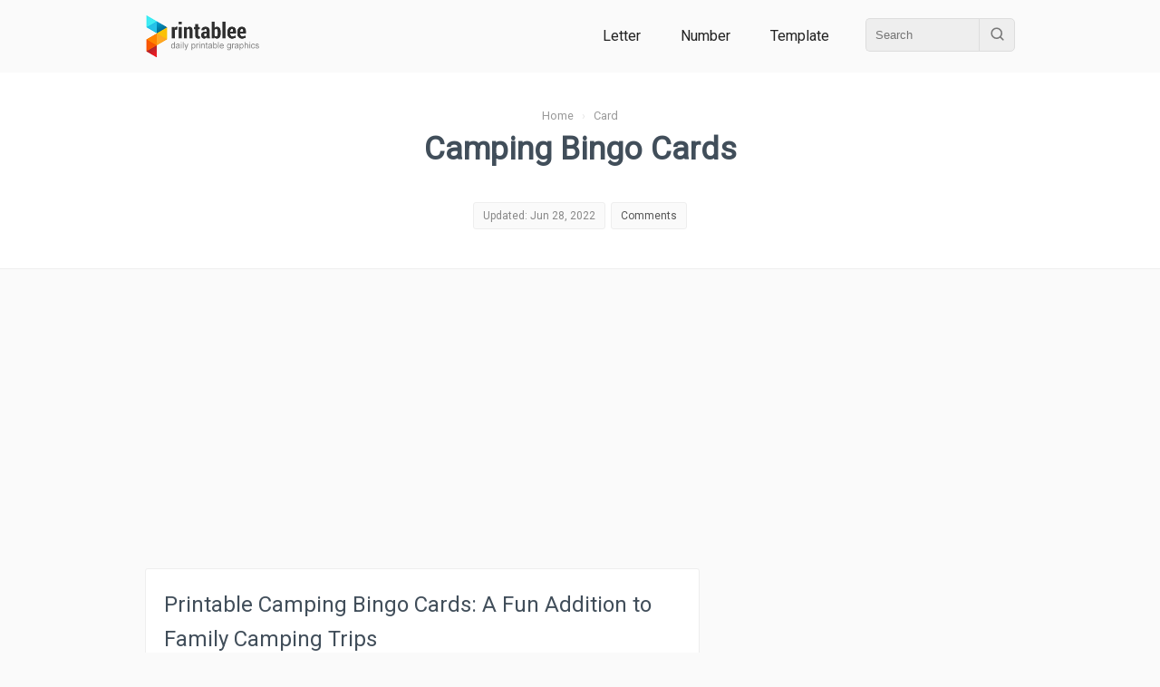

--- FILE ---
content_type: text/html; charset=UTF-8
request_url: https://www.printablee.com/post_printable-camping-bingo-cards_268400/
body_size: 9760
content:
<!DOCTYPE html>
<html lang="en">
	<head>
		<title>Camping Bingo Cards - 10 Free PDF Printables | Printablee</title>
		<meta name="description" content="Add more fun to your family camping trip with free, printable camping bingo cards. Suitable for downtime or for exploring nature, these bingo cards feature various themes like camping gear, wildlife, and outdoor activities, serving a source of entertainment for your children..">
		<meta content="text/html;charset=utf-8" http-equiv="Content-Type">
		<meta name="viewport" content="width=device-width, height=device-height, initial-scale=1.0, minimum-scale=1.0">
		<link rel="stylesheet" type="text/css" href="https://www.printablee.com/css/global.css" >
		<link rel="icon" href="https://www.printablee.com/images/favicon.png" type="image/x-icon" />
		<link href="https://fonts.googleapis.com/css2?family=Roboto&display=swap" rel="stylesheet">
		<link rel="canonical" href="https://www.printablee.com/post_printable-camping-bingo-cards_268400/" />
<meta property="og:site_name" content="Printablee">
<meta property="og:url" content="https://www.printablee.com/post_printable-camping-bingo-cards_268400/">
<meta property="og:title" content="Camping Bingo Cards - 10 Free PDF Printables | Printablee">
<meta property="og:type" content="article">
<meta property="og:description" content="Add more fun to your family camping trip with free, printable camping bingo cards. Suitable for downtime or for exploring nature, these bingo cards feature various themes like camping gear, wildlife, and outdoor activities, serving a source of entertainment for your children..">
	</head>
<body itemscope itemtype="http://schema.org/WebPage">
	<div class="cf">
		<div id="header" style='position:relative; z-index:2;'><div class="wrapper"><div class="wrapperin cf">
			<div class="h_logo">
				<a href="https://www.printablee.com"><img src="https://www.printablee.com/images/logo.png" alt="Printable"></a>
			</div>
			
							<div class="h_menu">
										
					<a href="https://www.printablee.com/category_letter/" title="Printable Letter Category">Letter</a>
					<a href="https://www.printablee.com/category_number/" title="Printable Number Category">Number</a>
					<a href="https://www.printablee.com/category_template/" title="Printable Template Category">Template</a>
					
					<div class="h_search">
						<div class="cf">
							<form action="https://www.printablee.com/search" method="GET">
								<input id="q" type="text" name="q" placeholder="Search" />
								<button id="qb" type="submit"><img src="https://www.printablee.com/images/search.svg" alt="" /></button>
							</form>
						</div>
					</div>
				</div>
						</div></div></div>
	</div>
	<script type="text/javascript" src="https://www.printablee.com/js/jquery-3.3.1.min.js"></script>
	<script type="text/javascript" src="https://www.printablee.com/js/jquery-ui.min.js" defer></script>
	<script type="text/javascript">
		$(document).ready(function(){
			var glower = $('#myGlower');
			window.setInterval(function() {  
				 glower.toggleClass('active');
			}, 2000);
		});
	</script>
<meta name="author" content="Ethan Brown">

<style>
.tableofcontent{padding:10px 0; margin:20px 0; background-color:#F9F7F7; border-bottom:1px solid #EEE;}
.tableofcontent li{font-size:0.9em;}
.tableofcontent h3{padding:5px 10px; background-color:#FAFAFAFA; border-top:1px solid #EEE;}
.btn_toc{padding:5px; margin:5px; font-size:0.85em;}
.pointer{cursor:pointer;}
.post_title_statbox a{color:#555;}
table{line-height: 1.5; margin: 30px auto; border: 0 solid #000; font-size: 14px; border-collapse: collapse; border-spacing: 0; width: 100%;}
td,th{vertical-align: middle; border: 1px solid #ddd; padding: 10px; background: #fff; text-align: left;}
#real_usage{padding:10px; background-color:#F9FBFF;}
</style>

<script data-ad-client="ca-pub-8013838768252410" async src="https://pagead2.googlesyndication.com/pagead/js/adsbygoogle.js"></script>

<script type="application/ld+json">
{
"@context": "https://schema.org",
"@type": "WebPage",
"name": "Camping Bingo Cards Printable PDF for Free at Printablee",
"headline": "Camping Bingo Cards Printable PDF for Free at Printablee",
"description": "Add more fun to your family camping trip with free, printable camping bingo cards. Suitable for downtime or for exploring nature, these bingo cards feature various themes like camping gear, wildlife, and outdoor activities, serving a source of entertainment for your children..",
"author": [{
"@type": "Person",
"name": "Ethan Brown",
"url": "https://www.printablee.com/author/ethan-brown/"
}]
}
</script>

<!--<script async defer data-pin-hover="true" data-pin-tall="true" data-pin-lang="en" src="//asset.pinterest.com/js/pinit.js"></script>-->
<link rel="stylesheet" type="text/css" href="https://www.printablee.com/css/post.css" >
<div class="cf mb20">
	<div class="post_title_bg">
	<div class="wrapper"><div class="wrapperin tac">
		<div class="breadcrumb">
			<ol itemscope itemtype="https://schema.org/BreadcrumbList">
			<li itemprop="itemListElement" itemscope itemtype="https://schema.org/ListItem">
				<a itemprop="item" href="https://www.printablee.com/"><span itemprop="name">Home</span></a>
				<meta itemprop="position" content="1" />
			</li> &nbsp; &rsaquo; &nbsp;
			<li itemprop="itemListElement" itemscope itemtype="https://schema.org/ListItem">
				<a itemscope itemtype="https://schema.org/WebPage" itemprop="item" href="https://www.printablee.com/category_card/" rel="nofollow">
				<span itemprop="name">Card</span></a>
				<meta itemprop="position" content="2" />
			</li>
			</ol>
		</div>
		
		<h1>Camping Bingo Cards</h1>
		
		<!-- Stat -->
		<div class="post_stat cf">
						<div class="post_title_statbox">
				<span>Updated: Jun 28, 2022</span>
			</div>
			<div class="post_title_statbox">
				<span><a href='#comments'>Comments</a></span>
			</div>
		</div>
		
	</div></div>
	</div>
</div>

<div class="wrapper cf"><div class="wrapperin cf">
	
	<!-- Main -->
	<div id="post_main"><div class="wrapperin">
        
		<h2 id="Printable Camping Bingo Cards: A Fun Addition to Family Camping Trips">Printable Camping Bingo Cards: A Fun Addition to Family Camping Trips</h2>
<p>Add more fun to your family camping trip with free, <a href="https://www.printablee.com/post_camping-bingo-card-free-printables_270163/">printable camping bingo cards</a>. Suitable for downtime or for exploring nature, these bingo cards feature various themes like camping gear, wildlife, and outdoor activities, serving a source of entertainment for your children.</p>
<h3 id="Make your Camping Trip Enjoyable with Printable Camping Bingo Cards">Make your Camping Trip Enjoyable with Printable Camping Bingo Cards</h3>
<p>Enhance the excitement in your camping trip with <a href="https://www.printablee.com/post_camping-bingo-printable-game_184730/">printable camping bingo</a> cards. Available online, these cards feature camping-related items, allowing a fun, engaging game that promotes outdoor adventure for everyone.</p><section class="tableofcontent"><h3 class="cf">Table of Images <span id="x_toc_img" todo="slideup" class="btn_toc fr pointer">&#128070</span></h3><ol id="toc_img">
<li><a href="#Camping Bingo for Kids">Camping Bingo for Kids</a></li><li><a href="#Camping Theme Bingo Card Printable">Camping Theme Bingo Card </a></li><li><a href="#Camping Bingo">Camping Bingo</a></li><li><a href="#Nature Scavenger Hunt Bingo">Nature Scavenger Hunt Bingo</a></li><li><a href="#Printable Bachelorette Bingo"> Bachelorette Bingo</a></li><li><a href="#Printable Alphabet Bingo Cards"> Alphabet Bingo Cards</a></li><li><a href="#Camping Preschool Printable Bingo Game">Camping Preschool  Bingo Game</a></li><li><a href="#Printable Summer Camp Bingo"> Summer Camp Bingo</a></li><li><a href="#Printable Camping Themed Bingo & Memory Matching Card Game Activity"> Camping Themed Bingo & Memory Matching Card Game Activity</a></li><li><a href="#Printable Camping Games For Kids"> Camping Games For Kids</a></li></ol></section><div class='postimg'><img style="width:100%;height:auto;" id="Camping Bingo for Kids" src="https://www.printablee.com/postpic/2011/07/camping-bingo-for-kids_268401.jpg" alt="Camping Bingo for Kids" title="Camping Bingo for Kids" loading="lazy" /></div><div class="cf pinitdiv"><a rel="nofollow" target="popup" class="pinitpost" imgid="268401" onclick="window.open('//www.pinterest.com/pin/create/button/?url=https%3A%2F%2Fwww.printablee.com%2Fpost_printable-camping-bingo-cards_268400%2F&amp;media=https%3A%2F%2Fwww.printablee.com%2Fhttps%3A%2F%2Fwww.printablee.com%2Fpostpic%2F2011%2F07%2Fcamping-bingo-for-kids_268401.jpg&amp;description=Camping%20Bingo%20for%20Kids','name','width=900,height=600'); return false;" title="Pin it!" href="//www.pinterest.com/pin/create/button/?url=https%3A%2F%2Fwww.printablee.com%2Fpost_printable-camping-bingo-cards_268400%2F&amp;media=https%3A%2F%2Fwww.printablee.com%2Fhttps%3A%2F%2Fwww.printablee.com%2Fpostpic%2F2011%2F07%2Fcamping-bingo-for-kids_268401.jpg&amp;description=Camping%20Bingo%20for%20Kids"><img src="https://www.printablee.com/images/pinitw.png" alt="Pin It!" /></a> &nbsp; <span>Camping Bingo for Kids</span><a target="_blank" href="https://www.printablee.com/postpic/2011/07/camping-bingo-for-kids_268401.jpg" title="Download Image: Camping Bingo for Kids" class="img_dl" imgid="268401" rel="nofollow" download><img style="width:20px;height:20px;" src="https://www.printablee.com/images/svg/download2.svg" alt="download" /></a><a target="_blank" href="https://www.printablee.com/postpic/2011/07/camping-bingo-for-kids_268401.jpg.pdf" title="Download PDF: Camping Bingo for Kids" class="img_dl" rel="nofollow" download><img style="width:20px;height:20px;" src="https://www.printablee.com/images/svg/download3.svg" alt="Download PDF" /></a></div>                <div class="cf da_txt" style="border-top:1px solid #EAEAEA; min-height:100px;" >
                                            <script async src="//pagead2.googlesyndication.com/pagead/js/adsbygoogle.js"></script>
                        <!-- printablee resp -->
                        <ins class="adsbygoogle"
                             style="display:block"
                             data-ad-client="ca-pub-8013838768252410"
                             data-ad-slot="8934034483"
                             data-ad-format="auto"></ins>
                        <script>
                        (adsbygoogle = window.adsbygoogle || []).push({});
                        </script>
                                        </div>
                
	<div class="cf mt30 mb30" style="min-height:100px;">
        <script async src="https://pagead2.googlesyndication.com/pagead/js/adsbygoogle.js?client=ca-pub-8013838768252410"
             crossorigin="anonymous"></script>
        <!-- pbl_square_responsive -->
        <ins class="adsbygoogle"
             style="display:block"
             data-ad-client="ca-pub-8013838768252410"
             data-ad-slot="8680992107"
             data-ad-format="auto"
             data-full-width-responsive="true"></ins>
        <script>
             (adsbygoogle = window.adsbygoogle || []).push({});
        </script>
	</div>
	<div class='postimg'><img style="width:100%;height:auto;" id="Camping Theme Bingo Card Printable" src="https://www.printablee.com/postpic/2011/07/camping-theme-bingo-card-printable_268403.jpg" alt="Camping Theme Bingo Card Printable" title="Camping Theme Bingo Card Printable" loading="lazy" /></div><div class="cf pinitdiv"><a rel="nofollow" target="popup" class="pinitpost" imgid="268403" onclick="window.open('//www.pinterest.com/pin/create/button/?url=https%3A%2F%2Fwww.printablee.com%2Fpost_printable-camping-bingo-cards_268400%2F&amp;media=https%3A%2F%2Fwww.printablee.com%2Fhttps%3A%2F%2Fwww.printablee.com%2Fpostpic%2F2011%2F07%2Fcamping-theme-bingo-card-printable_268403.jpg&amp;description=Camping%20Theme%20Bingo%20Card%20Printable','name','width=900,height=600'); return false;" title="Pin it!" href="//www.pinterest.com/pin/create/button/?url=https%3A%2F%2Fwww.printablee.com%2Fpost_printable-camping-bingo-cards_268400%2F&amp;media=https%3A%2F%2Fwww.printablee.com%2Fhttps%3A%2F%2Fwww.printablee.com%2Fpostpic%2F2011%2F07%2Fcamping-theme-bingo-card-printable_268403.jpg&amp;description=Camping%20Theme%20Bingo%20Card%20Printable"><img src="https://www.printablee.com/images/pinitw.png" alt="Pin It!" /></a> &nbsp; <span>Camping Theme Bingo Card Printable</span><a target="_blank" href="https://www.printablee.com/postpic/2011/07/camping-theme-bingo-card-printable_268403.jpg" title="Download Image: Camping Theme Bingo Card Printable" class="img_dl" imgid="268403" rel="nofollow" download><img style="width:20px;height:20px;" src="https://www.printablee.com/images/svg/download2.svg" alt="download" /></a><a target="_blank" href="https://www.printablee.com/postpic/2011/07/camping-theme-bingo-card-printable_268403.jpg.pdf" title="Download PDF: Camping Theme Bingo Card Printable" class="img_dl" rel="nofollow" download><img style="width:20px;height:20px;" src="https://www.printablee.com/images/svg/download3.svg" alt="Download PDF" /></a></div><div class='postimg'><img style="width:100%;height:auto;" id="Camping Bingo" src="https://www.printablee.com/postpic/2011/07/camping-bingo_268405.jpg" alt="Camping Bingo" title="Camping Bingo" loading="lazy" /></div><div class="cf pinitdiv"><a rel="nofollow" target="popup" class="pinitpost" imgid="268405" onclick="window.open('//www.pinterest.com/pin/create/button/?url=https%3A%2F%2Fwww.printablee.com%2Fpost_printable-camping-bingo-cards_268400%2F&amp;media=https%3A%2F%2Fwww.printablee.com%2Fhttps%3A%2F%2Fwww.printablee.com%2Fpostpic%2F2011%2F07%2Fcamping-bingo_268405.jpg&amp;description=Camping%20Bingo','name','width=900,height=600'); return false;" title="Pin it!" href="//www.pinterest.com/pin/create/button/?url=https%3A%2F%2Fwww.printablee.com%2Fpost_printable-camping-bingo-cards_268400%2F&amp;media=https%3A%2F%2Fwww.printablee.com%2Fhttps%3A%2F%2Fwww.printablee.com%2Fpostpic%2F2011%2F07%2Fcamping-bingo_268405.jpg&amp;description=Camping%20Bingo"><img src="https://www.printablee.com/images/pinitw.png" alt="Pin It!" /></a> &nbsp; <span>Camping Bingo</span><a target="_blank" href="https://www.printablee.com/postpic/2011/07/camping-bingo_268405.jpg" title="Download Image: Camping Bingo" class="img_dl" imgid="268405" rel="nofollow" download><img style="width:20px;height:20px;" src="https://www.printablee.com/images/svg/download2.svg" alt="download" /></a><a target="_blank" href="https://www.printablee.com/postpic/2011/07/camping-bingo_268405.jpg.pdf" title="Download PDF: Camping Bingo" class="img_dl" rel="nofollow" download><img style="width:20px;height:20px;" src="https://www.printablee.com/images/svg/download3.svg" alt="Download PDF" /></a></div><div class='postimg'><img style="width:100%;height:auto;" id="Nature Scavenger Hunt Bingo" src="https://www.printablee.com/postpic/2011/07/nature-scavenger-hunt-bingo_268407.jpg" alt="Nature Scavenger Hunt Bingo" title="Nature Scavenger Hunt Bingo" loading="lazy" /></div><div class="cf pinitdiv"><a rel="nofollow" target="popup" class="pinitpost" imgid="268407" onclick="window.open('//www.pinterest.com/pin/create/button/?url=https%3A%2F%2Fwww.printablee.com%2Fpost_printable-camping-bingo-cards_268400%2F&amp;media=https%3A%2F%2Fwww.printablee.com%2Fhttps%3A%2F%2Fwww.printablee.com%2Fpostpic%2F2011%2F07%2Fnature-scavenger-hunt-bingo_268407.jpg&amp;description=Nature%20Scavenger%20Hunt%20Bingo','name','width=900,height=600'); return false;" title="Pin it!" href="//www.pinterest.com/pin/create/button/?url=https%3A%2F%2Fwww.printablee.com%2Fpost_printable-camping-bingo-cards_268400%2F&amp;media=https%3A%2F%2Fwww.printablee.com%2Fhttps%3A%2F%2Fwww.printablee.com%2Fpostpic%2F2011%2F07%2Fnature-scavenger-hunt-bingo_268407.jpg&amp;description=Nature%20Scavenger%20Hunt%20Bingo"><img src="https://www.printablee.com/images/pinitw.png" alt="Pin It!" /></a> &nbsp; <span>Nature Scavenger Hunt Bingo</span><a target="_blank" href="https://www.printablee.com/postpic/2011/07/nature-scavenger-hunt-bingo_268407.jpg" title="Download Image: Nature Scavenger Hunt Bingo" class="img_dl" imgid="268407" rel="nofollow" download><img style="width:20px;height:20px;" src="https://www.printablee.com/images/svg/download2.svg" alt="download" /></a><a target="_blank" href="https://www.printablee.com/postpic/2011/07/nature-scavenger-hunt-bingo_268407.jpg.pdf" title="Download PDF: Nature Scavenger Hunt Bingo" class="img_dl" rel="nofollow" download><img style="width:20px;height:20px;" src="https://www.printablee.com/images/svg/download3.svg" alt="Download PDF" /></a></div><div class='postimg'><img style="width:100%;height:auto;" id="Printable Bachelorette Bingo" src="https://www.printablee.com/postpic/2011/07/free-printable-bachelorette-bingo_268409.png" alt="Printable Bachelorette Bingo" title="Printable Bachelorette Bingo" loading="lazy" /></div><div class="cf pinitdiv"><a rel="nofollow" target="popup" class="pinitpost" imgid="268409" onclick="window.open('//www.pinterest.com/pin/create/button/?url=https%3A%2F%2Fwww.printablee.com%2Fpost_printable-camping-bingo-cards_268400%2F&amp;media=https%3A%2F%2Fwww.printablee.com%2Fhttps%3A%2F%2Fwww.printablee.com%2Fpostpic%2F2011%2F07%2Ffree-printable-bachelorette-bingo_268409.png&amp;description=Printable%20Bachelorette%20Bingo','name','width=900,height=600'); return false;" title="Pin it!" href="//www.pinterest.com/pin/create/button/?url=https%3A%2F%2Fwww.printablee.com%2Fpost_printable-camping-bingo-cards_268400%2F&amp;media=https%3A%2F%2Fwww.printablee.com%2Fhttps%3A%2F%2Fwww.printablee.com%2Fpostpic%2F2011%2F07%2Ffree-printable-bachelorette-bingo_268409.png&amp;description=Printable%20Bachelorette%20Bingo"><img src="https://www.printablee.com/images/pinitw.png" alt="Pin It!" /></a> &nbsp; <span>Printable Bachelorette Bingo</span><a target="_blank" href="https://www.printablee.com/postpic/2011/07/free-printable-bachelorette-bingo_268409.png" title="Download Image: Printable Bachelorette Bingo" class="img_dl" imgid="268409" rel="nofollow" download><img style="width:20px;height:20px;" src="https://www.printablee.com/images/svg/download2.svg" alt="download" /></a><a target="_blank" href="https://www.printablee.com/postpic/2011/07/free-printable-bachelorette-bingo_268409.png.pdf" title="Download PDF: Printable Bachelorette Bingo" class="img_dl" rel="nofollow" download><img style="width:20px;height:20px;" src="https://www.printablee.com/images/svg/download3.svg" alt="Download PDF" /></a></div><div class='postimg'><img style="width:100%;height:auto;" id="Printable Alphabet Bingo Cards" src="https://www.printablee.com/postpic/2011/07/free-printable-alphabet-bingo-cards_268411.jpg" alt="Printable Alphabet Bingo Cards" title="Printable Alphabet Bingo Cards" loading="lazy" /></div><div class="cf pinitdiv"><a rel="nofollow" target="popup" class="pinitpost" imgid="268411" onclick="window.open('//www.pinterest.com/pin/create/button/?url=https%3A%2F%2Fwww.printablee.com%2Fpost_printable-camping-bingo-cards_268400%2F&amp;media=https%3A%2F%2Fwww.printablee.com%2Fhttps%3A%2F%2Fwww.printablee.com%2Fpostpic%2F2011%2F07%2Ffree-printable-alphabet-bingo-cards_268411.jpg&amp;description=Printable%20Alphabet%20Bingo%20Cards','name','width=900,height=600'); return false;" title="Pin it!" href="//www.pinterest.com/pin/create/button/?url=https%3A%2F%2Fwww.printablee.com%2Fpost_printable-camping-bingo-cards_268400%2F&amp;media=https%3A%2F%2Fwww.printablee.com%2Fhttps%3A%2F%2Fwww.printablee.com%2Fpostpic%2F2011%2F07%2Ffree-printable-alphabet-bingo-cards_268411.jpg&amp;description=Printable%20Alphabet%20Bingo%20Cards"><img src="https://www.printablee.com/images/pinitw.png" alt="Pin It!" /></a> &nbsp; <span>Printable Alphabet Bingo Cards</span><a target="_blank" href="https://www.printablee.com/postpic/2011/07/free-printable-alphabet-bingo-cards_268411.jpg" title="Download Image: Printable Alphabet Bingo Cards" class="img_dl" imgid="268411" rel="nofollow" download><img style="width:20px;height:20px;" src="https://www.printablee.com/images/svg/download2.svg" alt="download" /></a><a target="_blank" href="https://www.printablee.com/postpic/2011/07/free-printable-alphabet-bingo-cards_268411.jpg.pdf" title="Download PDF: Printable Alphabet Bingo Cards" class="img_dl" rel="nofollow" download><img style="width:20px;height:20px;" src="https://www.printablee.com/images/svg/download3.svg" alt="Download PDF" /></a></div><div class='postimg'><img style="width:100%;height:auto;" id="Camping Preschool Printable Bingo Game" src="https://www.printablee.com/postpic/2022/06/camping-preschool-printable-bingo-gamen_8093.jpg" alt="Camping Preschool Printable Bingo Game" title="Camping Preschool Printable Bingo Game" loading="lazy" /></div><div class="cf pinitdiv"><a rel="nofollow" target="popup" class="pinitpost" imgid="n_8093" onclick="window.open('//www.pinterest.com/pin/create/button/?url=https%3A%2F%2Fwww.printablee.com%2Fpost_printable-camping-bingo-cards_268400%2F&amp;media=https%3A%2F%2Fwww.printablee.com%2Fhttps%3A%2F%2Fwww.printablee.com%2Fpostpic%2F2022%2F06%2Fcamping-preschool-printable-bingo-gamen_8093.jpg&amp;description=Camping%20Preschool%20Printable%20Bingo%20Game','name','width=900,height=600'); return false;" title="Pin it!" href="//www.pinterest.com/pin/create/button/?url=https%3A%2F%2Fwww.printablee.com%2Fpost_printable-camping-bingo-cards_268400%2F&amp;media=https%3A%2F%2Fwww.printablee.com%2Fhttps%3A%2F%2Fwww.printablee.com%2Fpostpic%2F2022%2F06%2Fcamping-preschool-printable-bingo-gamen_8093.jpg&amp;description=Camping%20Preschool%20Printable%20Bingo%20Game"><img src="https://www.printablee.com/images/pinitw.png" alt="Pin It!" /></a> &nbsp; <span>Camping Preschool Printable Bingo Game</span><a target="_blank" href="https://www.printablee.com/postpic/2022/06/camping-preschool-printable-bingo-gamen_8093.jpg" title="Download Image: Camping Preschool Printable Bingo Game" class="img_dl" imgid="n_8093" rel="nofollow" download><img style="width:20px;height:20px;" src="https://www.printablee.com/images/svg/download2.svg" alt="download" /></a><a target="_blank" href="https://www.printablee.com/postpic/2022/06/camping-preschool-printable-bingo-gamen_8093.jpg.pdf" title="Download PDF: Camping Preschool Printable Bingo Game" class="img_dl" rel="nofollow" download><img style="width:20px;height:20px;" src="https://www.printablee.com/images/svg/download3.svg" alt="Download PDF" /></a></div><div class='postimg'><img style="width:100%;height:auto;" id="Printable Summer Camp Bingo" src="https://www.printablee.com/postpic/2022/06/printable-summer-camp-bingon_8094.jpg" alt="Printable Summer Camp Bingo" title="Printable Summer Camp Bingo" loading="lazy" /></div><div class="cf pinitdiv"><a rel="nofollow" target="popup" class="pinitpost" imgid="n_8094" onclick="window.open('//www.pinterest.com/pin/create/button/?url=https%3A%2F%2Fwww.printablee.com%2Fpost_printable-camping-bingo-cards_268400%2F&amp;media=https%3A%2F%2Fwww.printablee.com%2Fhttps%3A%2F%2Fwww.printablee.com%2Fpostpic%2F2022%2F06%2Fprintable-summer-camp-bingon_8094.jpg&amp;description=Printable%20Summer%20Camp%20Bingo','name','width=900,height=600'); return false;" title="Pin it!" href="//www.pinterest.com/pin/create/button/?url=https%3A%2F%2Fwww.printablee.com%2Fpost_printable-camping-bingo-cards_268400%2F&amp;media=https%3A%2F%2Fwww.printablee.com%2Fhttps%3A%2F%2Fwww.printablee.com%2Fpostpic%2F2022%2F06%2Fprintable-summer-camp-bingon_8094.jpg&amp;description=Printable%20Summer%20Camp%20Bingo"><img src="https://www.printablee.com/images/pinitw.png" alt="Pin It!" /></a> &nbsp; <span>Printable Summer Camp Bingo</span><a target="_blank" href="https://www.printablee.com/postpic/2022/06/printable-summer-camp-bingon_8094.jpg" title="Download Image: Printable Summer Camp Bingo" class="img_dl" imgid="n_8094" rel="nofollow" download><img style="width:20px;height:20px;" src="https://www.printablee.com/images/svg/download2.svg" alt="download" /></a><a target="_blank" href="https://www.printablee.com/postpic/2022/06/printable-summer-camp-bingon_8094.jpg.pdf" title="Download PDF: Printable Summer Camp Bingo" class="img_dl" rel="nofollow" download><img style="width:20px;height:20px;" src="https://www.printablee.com/images/svg/download3.svg" alt="Download PDF" /></a></div><div class='postimg'><img style="width:100%;height:auto;" id="Printable Camping Themed Bingo & Memory Matching Card Game Activity" src="https://www.printablee.com/postpic/2022/06/printable-camping-themed-bingo-memory-matching-card-game-activityn_8095.jpg" alt="Printable Camping Themed Bingo & Memory Matching Card Game Activity" title="Printable Camping Themed Bingo & Memory Matching Card Game Activity" loading="lazy" /></div><div class="cf pinitdiv"><a rel="nofollow" target="popup" class="pinitpost" imgid="n_8095" onclick="window.open('//www.pinterest.com/pin/create/button/?url=https%3A%2F%2Fwww.printablee.com%2Fpost_printable-camping-bingo-cards_268400%2F&amp;media=https%3A%2F%2Fwww.printablee.com%2Fhttps%3A%2F%2Fwww.printablee.com%2Fpostpic%2F2022%2F06%2Fprintable-camping-themed-bingo-memory-matching-card-game-activityn_8095.jpg&amp;description=Printable%20Camping%20Themed%20Bingo%20%26%20Memory%20Matching%20Card%20Game%20Activity','name','width=900,height=600'); return false;" title="Pin it!" href="//www.pinterest.com/pin/create/button/?url=https%3A%2F%2Fwww.printablee.com%2Fpost_printable-camping-bingo-cards_268400%2F&amp;media=https%3A%2F%2Fwww.printablee.com%2Fhttps%3A%2F%2Fwww.printablee.com%2Fpostpic%2F2022%2F06%2Fprintable-camping-themed-bingo-memory-matching-card-game-activityn_8095.jpg&amp;description=Printable%20Camping%20Themed%20Bingo%20%26%20Memory%20Matching%20Card%20Game%20Activity"><img src="https://www.printablee.com/images/pinitw.png" alt="Pin It!" /></a> &nbsp; <span>Printable Camping Themed Bingo & Memory Matching Card Game Activity</span><a target="_blank" href="https://www.printablee.com/postpic/2022/06/printable-camping-themed-bingo-memory-matching-card-game-activityn_8095.jpg" title="Download Image: Printable Camping Themed Bingo & Memory Matching Card Game Activity" class="img_dl" imgid="n_8095" rel="nofollow" download><img style="width:20px;height:20px;" src="https://www.printablee.com/images/svg/download2.svg" alt="download" /></a><a target="_blank" href="https://www.printablee.com/postpic/2022/06/printable-camping-themed-bingo-memory-matching-card-game-activityn_8095.jpg.pdf" title="Download PDF: Printable Camping Themed Bingo & Memory Matching Card Game Activity" class="img_dl" rel="nofollow" download><img style="width:20px;height:20px;" src="https://www.printablee.com/images/svg/download3.svg" alt="Download PDF" /></a></div><div class='postimg'><img style="width:100%;height:auto;" id="Printable Camping Games For Kids" src="https://www.printablee.com/postpic/2022/06/printable-camping-games-for-kidsn_8096.jpg" alt="Printable Camping Games For Kids" title="Printable Camping Games For Kids" loading="lazy" /></div><div class="cf pinitdiv"><a rel="nofollow" target="popup" class="pinitpost" imgid="n_8096" onclick="window.open('//www.pinterest.com/pin/create/button/?url=https%3A%2F%2Fwww.printablee.com%2Fpost_printable-camping-bingo-cards_268400%2F&amp;media=https%3A%2F%2Fwww.printablee.com%2Fhttps%3A%2F%2Fwww.printablee.com%2Fpostpic%2F2022%2F06%2Fprintable-camping-games-for-kidsn_8096.jpg&amp;description=Printable%20Camping%20Games%20For%20Kids','name','width=900,height=600'); return false;" title="Pin it!" href="//www.pinterest.com/pin/create/button/?url=https%3A%2F%2Fwww.printablee.com%2Fpost_printable-camping-bingo-cards_268400%2F&amp;media=https%3A%2F%2Fwww.printablee.com%2Fhttps%3A%2F%2Fwww.printablee.com%2Fpostpic%2F2022%2F06%2Fprintable-camping-games-for-kidsn_8096.jpg&amp;description=Printable%20Camping%20Games%20For%20Kids"><img src="https://www.printablee.com/images/pinitw.png" alt="Pin It!" /></a> &nbsp; <span>Printable Camping Games For Kids</span><a target="_blank" href="https://www.printablee.com/postpic/2022/06/printable-camping-games-for-kidsn_8096.jpg" title="Download Image: Printable Camping Games For Kids" class="img_dl" imgid="n_8096" rel="nofollow" download><img style="width:20px;height:20px;" src="https://www.printablee.com/images/svg/download2.svg" alt="download" /></a><a target="_blank" href="https://www.printablee.com/postpic/2022/06/printable-camping-games-for-kidsn_8096.jpg.pdf" title="Download PDF: Printable Camping Games For Kids" class="img_dl" rel="nofollow" download><img style="width:20px;height:20px;" src="https://www.printablee.com/images/svg/download3.svg" alt="Download PDF" /></a></div><div class="mt20 mb20"><h3 id="Camping Bingo Cards for Scout Leaders' Camping Event">Camping Bingo Cards for Scout Leaders' Camping Event</h3>
<p>For scout leaders, printable camping bingo cards can make your camping event more interactive and fun. They not only keep the scouts entertained but also motivate them to explore their surroundings while providing educational insights into camping-themed tasks.</p>
<h3 id="Teachers: Generate Interest with Camping-Inspired Bingo Cards">Teachers: Generate Interest with Camping-Inspired Bingo Cards</h3>
<p>For teachers planning camping-themed classroom activities, printable camping bingo cards can make lessons engaging. These cards will help students learn camping-related vocabulary and concepts, with a variety of designs and themes available online to match your lesson objectives.</p>
<p>Printable camping bingo cards are a fun and interactive game to play during your camping trip. These cards feature different camping-related images, such as tents, campfires, and wildlife, and can be easily printed and distributed among players. They are a great way to keep everyone entertained and engaged while enjoying the great outdoors.</p></div>
	<div class="cf mt30 mb30" style="min-height:100px;">
        <script async src="https://pagead2.googlesyndication.com/pagead/js/adsbygoogle.js?client=ca-pub-8013838768252410"
             crossorigin="anonymous"></script>
        <!-- pbl_square_responsive -->
        <ins class="adsbygoogle"
             style="display:block"
             data-ad-client="ca-pub-8013838768252410"
             data-ad-slot="8680992107"
             data-ad-format="auto"
             data-full-width-responsive="true"></ins>
        <script>
             (adsbygoogle = window.adsbygoogle || []).push({});
        </script>
	</div>
	        
                
		<div class=''>
			<hr class='mb20' />
			<div class='mb20'>
            
                <div>
                    <div class="post_title_statbox">
                        <span>Author: <a href='https://www.printablee.com/author/ethan-brown/' rel='author'>Ethan Brown</a></span>
                    </div>
                    <div class="post_title_statbox">
                        <span>Editor: <a href='https://www.printablee.com/pages/about.html' rel='author'>Printablee Team</a></span>
                    </div>
                </div>
                
                <h4 class="mb20">More printable images tagged with:</h4>
                <div class='posttag'><a href="https://www.printablee.com/tag_camping/" rel="nofollow" title="Camping printable">Camping</a></div><div class='posttag'><a href="https://www.printablee.com/tag_bingo/" rel="nofollow" title="Bingo printable">Bingo</a></div><div class='posttag'><a href="https://www.printablee.com/tag_cards/" rel="nofollow" title="Cards printable">Cards</a></div>			</div>
            
			<div class='mb20 tac'>
					<div id="shares" class="">
		<!-- Facebook -->
		<a rel="nofollow" href="http://www.facebook.com/sharer.php?u=https://www.printablee.com/post_printable-camping-bingo-cards_268400/" target="_blank" title="Facebook">
			<img class="anim" src="https://www.printablee.com/images/svg/socmed/social-facebook.svg" alt="Facebook" />
		</a>			
		<!-- Email -->
		<a href="mailto:?Subject=Camping Bingo Cards&amp;Body=I%20saw%20this%20and%20thought%20of%20you!%20 https://www.printablee.com/post_printable-camping-bingo-cards_268400/" title="Email">
			<img src="https://www.printablee.com/images/svg/email.svg" alt="Email" />
		</a>		 
		<!-- Print -->
		<a href="javascript:;" onclick="window.print()" title="Print">
			<img class="anim" src="https://www.printablee.com/images/svg/print.svg" alt="Print" />
		</a>
				<!-- Twitter -->
		<a rel="nofollow" href="https://twitter.com/share?url=https://www.printablee.com/post_printable-camping-bingo-cards_268400/&amp;text=Camping+Bingo+Cards" target="_blank">
			<img class="anim" src="https://www.printablee.com/images/svg/socmed/social-twitter.svg" alt="Twitter" />
		</a>
		
		<!-- StumbleUpon-->
		<a rel="nofollow" href="http://www.stumbleupon.com/submit?url=https://www.printablee.com/post_printable-camping-bingo-cards_268400/&amp;title=Camping Bingo Cards" target="_blank">
			<img class="anim" src="https://www.printablee.com/images/svg/socmed/social-stumbleupon.svg" alt="StumbleUpon" />
		</a>
		
		<!-- Tumblr-->
		<a rel="nofollow" href="http://www.tumblr.com/share/link?url=https://www.printablee.com/post_printable-camping-bingo-cards_268400/&amp;title=Camping Bingo Cards" target="_blank">
			<img class="anim" src="https://www.printablee.com/images/svg/socmed/social-tumblr.svg" alt="Tumblr" />
		</a>
		 

	</div>
				</div>
		</div>
        
        <style>
        #comments input, #comments textarea{padding:10px; width:300px; border:1px solid #E5E5E5; border-radius:3px;}
        #comment_submit_button{margin-left:10px;}
        #commentform{margin:50px 0;}
        #comments ol, #comments li{list-style-type:none;}
        .comment-author, .comment-meta{display: inline-block;}
        .comment-author img{opacity:0.5; max-height:30px; vertical-align:middle;}
        .onecomment{padding:10px 0; margin:10px 0; border-top:1px solid #E5E5E5;}
        .comment-meta a{color:#111; font-size:12px;}
        </style>

        <div id="comments" class="cf"><div class="">
            <!-- Comment -->
            <div id="commentform" class="box mb20 tac">
                <p class="mb10 mbig dark5 mon">Have something to tell us?</p>
                <form name="frmshare">
                    <div class="mb10">
                        <input id="txt_name" type="text" name="txt_name" class="p-input" placeholder="Your Name" />
                    </div>
                    <div class="mb10">
                        <textarea id="txt_comment" type="text" name="txt_comment" class="p-input" placeholder="Your comment" style="height:100px; max-height:100px;"></textarea>
                    </div>
                    <div>
                        <input id="txt_captcha" type="text" name="txt_captcha" class="" placeholder="7 + 5 = " style="width:50px;" /> <a href="#comnot" id="comment_submit_button" class="">Submit</a>
                    </div>
                </form>
                <div id="comnot"></div>
            </div>
            
            <div class="cf">
            <h3>Recent Comments</h3>
            <ol>
                                <li id="comment-24951" class="onecomment">
                        <article id="article-comment-24951">
                            <header class="comment-header">
                                <p class="comment-author">
                                    <img data-pin-nopin="nopin" alt="" src="https://www.printablee.com/images/user.png" loading="lazy" decoding="async">
                                    <span class="comment-author-name">Zachary</span>
                                </p>
                                <p class="comment-meta fr">
                                    <time class="comment-time">
                                        <a href="#comment-24951">Nov 23, 2022</a>
                                    </time>
                                </p> 
                            </header>
                            <div class="comment-content">
                                <p>Printable camping bingo cards offer a fun and interactive activity for campers of all ages, making it easy to keep everyone entertained while enjoying the great outdoors.</p>
                            </div>
                        </article>
                    </li>
                                    <li id="comment-5157" class="onecomment">
                        <article id="article-comment-5157">
                            <header class="comment-header">
                                <p class="comment-author">
                                    <img data-pin-nopin="nopin" alt="" src="https://www.printablee.com/images/user.png" loading="lazy" decoding="async">
                                    <span class="comment-author-name">Oliver</span>
                                </p>
                                <p class="comment-meta fr">
                                    <time class="comment-time">
                                        <a href="#comment-5157">Apr 7, 2022</a>
                                    </time>
                                </p> 
                            </header>
                            <div class="comment-content">
                                <p>This printable Camping Bingo resource is a fun and engaging activity for the whole family. It adds an element of excitement to our camping trips and keeps everyone entertained. Thank you for this creative and useful resource!</p>
                            </div>
                        </article>
                    </li>
                                    <li id="comment-24948" class="onecomment">
                        <article id="article-comment-24948">
                            <header class="comment-header">
                                <p class="comment-author">
                                    <img data-pin-nopin="nopin" alt="" src="https://www.printablee.com/images/user.png" loading="lazy" decoding="async">
                                    <span class="comment-author-name">Sariah</span>
                                </p>
                                <p class="comment-meta fr">
                                    <time class="comment-time">
                                        <a href="#comment-24948">Aug 26, 2021</a>
                                    </time>
                                </p> 
                            </header>
                            <div class="comment-content">
                                <p>Printable camping bingo cards are a convenient and interactive way to keep kids entertained and engaged during camping trips, ensuring a fun and memorable experience for the whole family.</p>
                            </div>
                        </article>
                    </li>
                            </ol>
            </div>
        </div></div>
		
	</div></div>
	<!-- EndMain -->
	
	<!-- Sidebar -->
	<nav id="post_side"><div class="wrapperin">
		
	<div class="cf mt30 mb30" style="min-height:100px;">
        <script async src="https://pagead2.googlesyndication.com/pagead/js/adsbygoogle.js?client=ca-pub-8013838768252410"
             crossorigin="anonymous"></script>
        <!-- pbl_square_responsive -->
        <ins class="adsbygoogle"
             style="display:block"
             data-ad-client="ca-pub-8013838768252410"
             data-ad-slot="8680992107"
             data-ad-format="auto"
             data-full-width-responsive="true"></ins>
        <script>
             (adsbygoogle = window.adsbygoogle || []).push({});
        </script>
	</div>
	        
        <h3 class='mb20'>Who is Printablee?</h3>
        <div class="mb20" style="font-size:0.9em; line-height:1.5em;">
        <p>Printablee is a unique fusion of gifted graphic designers, prolific authors and passionate teachers to produce outstanding visual printable content that adds value to your personal or professional projects.
        <br/>
        <a href="https://www.printablee.com/pages/about.html" rel="nofollow" target="_blank">More about us</a>.
        Follow us on 
        <a href="https://www.pinterest.com/dailyprintablegraphics/" rel="nofollow" target="_blank">Pinterest</a>, 
        <a href="https://www.facebook.com/dailyprintablegraphic/" rel="nofollow" target="_blank">Facebook</a> and
        <a href="https://www.instagram.com/dailyprintablegraphic" rel="nofollow" target="_blank">Instagram</a>.
        </p>
        <br/>
        </div>
    
        <h3 class='mb20'>You May Like</h3>
        <div class='mb20'>
        <div class='mb10'><a href="https://www.printablee.com/post_free-printable-vintage-recipe-cards-4x6_358714/" title=" Printable Vintage Recipe Cards 4X6"><div class='post_sb_first_img'><img src="https://www.printablee.com/postpic/2014/07/printable-recipe-cards-4x6-free_358715.jpg" alt=" Printable Vintage Recipe Cards 4X6" loading="lazy" /></div> Printable Vintage Recipe Cards 4X6</a></div><div class='mb10'><a href="https://www.printablee.com/post_free-christmas-printable-note-cards_90328/" title=" Christmas Printable Note Cards"> Christmas Printable Note Cards</a></div><div class='mb10'><a href="https://www.printablee.com/post_printable-color-print-christmas-cards_393816/" title="Printable Color Print Christmas Cards">Printable Color Print Christmas Cards</a></div>        </div>
		
		<br/>
		<h3 class='mb20'>Popular Categories</h3>
        <div class="mb20">
		<div class='home_cat_item'><a href='https://www.printablee.com/category_alphabet/' title='Printable Alphabet'><h4><img src="https://www.printablee.com/images/category/alphabet.png" alt="Icon" style="width:25px; height:25px;" loading="lazy" />Alphabet</h4></a></div><div class='home_cat_item'><a href='https://www.printablee.com/category_letter/' title='Printable Letter'><h4><img src="https://www.printablee.com/images/category/letter.png" alt="Icon" style="width:25px; height:25px;" loading="lazy" />Letter</h4></a></div><div class='home_cat_item'><a href='https://www.printablee.com/category_number/' title='Printable Number'><h4><img src="https://www.printablee.com/images/category/number.png" alt="Icon" style="width:25px; height:25px;" loading="lazy" />Number</h4></a></div><div class='home_cat_item'><a href='https://www.printablee.com/category_chart/' title='Printable Chart'><h4><img src="https://www.printablee.com/images/category/chart.png" alt="Icon" style="width:25px; height:25px;" loading="lazy" />Chart</h4></a></div><div class='home_cat_item'><a href='https://www.printablee.com/category_template/' title='Printable Template'><h4><img src="https://www.printablee.com/images/category/template.png" alt="Icon" style="width:25px; height:25px;" loading="lazy" />Template</h4></a></div><div class='home_cat_item'><a href='https://www.printablee.com/category_coloring/' title='Printable Coloring'><h4><img src="https://www.printablee.com/images/category/coloring.png" alt="Icon" style="width:25px; height:25px;" loading="lazy" />Coloring</h4></a></div>		</div>
		<br/>
        
	</div></nav>
	<!-- EndSidebar -->
	
</div>
</div>

<div class="wrapper cf"><div class="wrapperin tac">
	<div class="cf mb20 tac">
		<div class='mb20'>
			<a target='_blank' rel='nofollow' href='https://www.pinterest.com/dailyprintablegraphics/'>
				<img src='https://www.printablee.com/images/follow-us-pinterest-banner.png' alt='' loading="lazy" />
			</a>
		</div>
	</div>
</div></div>

<script type="text/javascript">
$(document).on('click', '#comment_submit_button', function(eve){
	eve.preventDefault();
	$("#comnot").html("").slideUp(100);
	var txt_name = $("#txt_name").val();
	var txt_comment = $("#txt_comment").val();
	var txt_captcha = $("#txt_captcha").val();
	var pid = '268400';
	var fd = new FormData();
	fd.append('pid', pid);
	fd.append('txt_name', txt_name);
	fd.append('txt_comment', txt_comment);
	fd.append('txt_captcha', txt_captcha);
    
	$.ajax({
		url: "https://www.printablee.com/js_comment.php",
		type: 'post',
		data: fd,
		contentType: false,
		processData: false,
		success: function(response){
			$("#comnot").html(response).slideDown(300);
		},
	});
	
});

</script>

<div class="wrapper cf"><div class="wrapperin cf">
	<div class="sb_box"><div class="sb_box_label">See Also<div class="sbbl_r"><img src="https://www.printablee.com/images/arrow_down.svg" alt="v" /></div></div></div><a href="https://www.printablee.com/post_printable-mini-deck-of-playing-cards_362307/" title="Mini Deck Of Playing Cards - 10 Free Printables"><div class='home_th_boxs'><div class='home_th_boxs_img'><img src='https://printablee.com/postpic/2013/10/printable-mini-playing-cards_362308.jpg' alt='Mini Deck Of Playing Cards' loading='lazy' /></div><div class="cf"><div class='home_th_box_count'>10</div><div class='home_th_boxs_txt'><h3>Mini Deck Of Playing Cards</h3></div></div></div></a><a href="https://www.printablee.com/post_free-printable-easter-verses-for-cards_401235/" title="Easter Verses For Cards - 4 Free Printables"><div class='home_th_boxs'><div class='home_th_boxs_img'><img src='https://printablee.com/postpic/2013/04/printable-scripture-bible-verses_401236.png' alt='Easter Verses For Cards' loading='lazy' /></div><div class="cf"><div class='home_th_box_count'>4</div><div class='home_th_boxs_txt'><h3>Easter Verses For Cards</h3></div></div></div></a><a href="https://www.printablee.com/post_christmas-printable-coloring-thank-you-cards_351999/" title="Christmas Coloring Thank You Cards - 10 Free Printables"><div class='home_th_boxs'><div class='home_th_boxs_img'><img src='https://printablee.com/postpic/2014/06/christmas-thank-you-coloring-page_352000.jpg' alt='Christmas Coloring Thank You Cards' loading='lazy' /></div><div class="cf"><div class='home_th_box_count'>10</div><div class='home_th_boxs_txt'><h3>Christmas Coloring Thank You Cards</h3></div></div></div></a><a href="https://www.printablee.com/post_printable-flashcards-1-10_230104/" title="Flashcards 1 10 - 10 Free Printables"><div class='home_th_boxs'><div class='home_th_boxs_img'><img src='https://printablee.com/postpic/2013/09/free-printable-preschool-number-flash-cards_230106.png' alt='Flashcards 1 10' loading='lazy' /></div><div class="cf"><div class='home_th_box_count'>10</div><div class='home_th_boxs_txt'><h3>Flashcards 1 10</h3></div></div></div></a><a href="https://www.printablee.com/post_printable-clothes-flashcards-for-toddlers_370452/" title="Clothes Flashcards For Toddlers - 10 Free Printables"><div class='home_th_boxs'><div class='home_th_boxs_img'><img src='https://printablee.com/postpic/2009/01/free-printable-clothes-flash-cards_370453.jpg' alt='Clothes Flashcards For Toddlers' loading='lazy' /></div><div class="cf"><div class='home_th_box_count'>10</div><div class='home_th_boxs_txt'><h3>Clothes Flashcards For Toddlers</h3></div></div></div></a><a href="https://www.printablee.com/post_free-printable-christian-christmas-bingo-cards_235414/" title="Christian Christmas Bingo Cards - 9 Free Printables"><div class='home_th_boxs'><div class='home_th_boxs_img'><img src='https://printablee.com/postpic/2012/08/free-printable-christmas-bingo-cards_235415.jpg' alt='Christian Christmas Bingo Cards' loading='lazy' /></div><div class="cf"><div class='home_th_box_count'>9</div><div class='home_th_boxs_txt'><h3>Christian Christmas Bingo Cards</h3></div></div></div></a></div></div>





<script type="text/javascript">
$(document).on('click', '.img_dl', function(e) {
	var imgid = $(this).attr('imgid');
	if(imgid != '' && imgid!=0){
		var fde = new FormData();
		fde.append('mode', 'dl');
		fde.append('imgid', imgid);
		$.ajax({
			url: "https://www.printablee.com/stt.php",
			type: 'post',
			data: fde,
			contentType: false,
			processData: false,
			success: function(response){
				return false;
			},
		});
	}
});

$(document).on('click', '.pinitpost', function(e) {
	var imgid = $(this).attr('imgid');
	if(imgid != '' && imgid!=0){
		var fde = new FormData();
		fde.append('mode', 'pin');
		fde.append('imgid', imgid);
		$.ajax({
			url: "https://www.printablee.com/stt.php",
			type: 'post',
			data: fde,
			contentType: false,
			processData: false,
			success: function(response){
				return false;
			},
		});
	}
});

$(document).on('click', '#x_toc_img', function(e) {
	var todo = $(this).attr('todo');
    if(todo == 'slideup'){
        $('#toc_img').slideUp(300);
        $(this).attr("todo","slidedown");
        $(this).html("&#128071;");
    }else{
        $('#toc_img').slideDown(300);
        $(this).attr("todo","slideup");
        $(this).html("&#128070;");
    }
});

$(document).on('click', '#x_toc_txt', function(e) {
	var todo = $(this).attr('todo');
    if(todo == 'slideup'){
        $('#toc_txt').slideUp(300);
        $(this).attr("todo","slidedown");
        $(this).html("&#128071;");
    }else{
        $('#toc_txt').slideDown(300);
        $(this).attr("todo","slideup");
        $(this).html("&#128070;");
    }
});
</script>

	<div class="cf bgd">
	<div id="footer_search"><div class="wrapper"><div class="wrapperin cf">
		<h4 class="mb10">Find Free Printable Content</h4>
		<div class="f_search">
			<div class="cf">
				<form action="https://www.printablee.com/search" method="GET">
					<input id="qf" type="text" name="qf" placeholder="Search Here" />
					<button id="qbf" type="submit"><img src="https://www.printablee.com/images/search.svg" alt="" /></button>
				</form>
			</div>
		</div>
	</div></div></div>
	</div>
	
	
	<nav>
	<div class="cf bg3">
	<div id="footer"><div class="wrapper"><div class="wrapperin cf">
		<div class="cf mb20" style='border-bottom:1px dashed #777; padding:20px 0;'>
		<div class='mb20'>Printable Categories</div>
		<div class='fcat'><a rel='nofollow' href='https://www.printablee.com/category_calendar/' title='Printable Calendar'>Calendar</a></div><div class='fcat'><a rel='nofollow' href='https://www.printablee.com/category_pattern/' title='Printable Pattern'>Pattern</a></div><div class='fcat'><a rel='nofollow' href='https://www.printablee.com/category_worksheet/' title='Printable Worksheet'>Worksheet</a></div><div class='fcat'><a rel='nofollow' href='https://www.printablee.com/category_card/' title='Printable Card'>Card</a></div><div class='fcat'><a rel='nofollow' href='https://www.printablee.com/category_game/' title='Printable Game'>Game</a></div><div class='fcat'><a rel='nofollow' href='https://www.printablee.com/category_alphabet/' title='Printable Alphabet'>Alphabet</a></div><div class='fcat'><a rel='nofollow' href='https://www.printablee.com/category_art/' title='Printable Art'>Art</a></div><div class='fcat'><a rel='nofollow' href='https://www.printablee.com/category_baby/' title='Printable Baby'>Baby</a></div><div class='fcat'><a rel='nofollow' href='https://www.printablee.com/category_banner/' title='Printable Banner'>Banner</a></div><div class='fcat'><a rel='nofollow' href='https://www.printablee.com/category_bathroom/' title='Printable Bathroom'>Bathroom</a></div><div class='fcat'><a rel='nofollow' href='https://www.printablee.com/category_binder/' title='Printable Binder'>Binder</a></div><div class='fcat'><a rel='nofollow' href='https://www.printablee.com/category_birthday/' title='Printable Birthday'>Birthday</a></div><div class='fcat'><a rel='nofollow' href='https://www.printablee.com/category_black/' title='Printable Black'>Black</a></div><div class='fcat'><a rel='nofollow' href='https://www.printablee.com/category_bookmark/' title='Printable Bookmark'>Bookmark</a></div><div class='fcat'><a rel='nofollow' href='https://www.printablee.com/category_border/' title='Printable Border'>Border</a></div><div class='fcat'><a rel='nofollow' href='https://www.printablee.com/category_word/' title='Printable Word'>Word</a></div><div class='fcat'><a rel='nofollow' href='https://www.printablee.com/category_budget/' title='Printable Budget'>Budget</a></div><div class='fcat'><a rel='nofollow' href='https://www.printablee.com/category_chalkboard/' title='Printable Chalkboard'>Chalkboard</a></div><div class='fcat'><a rel='nofollow' href='https://www.printablee.com/category_christmas/' title='Printable Christmas'>Christmas</a></div><div class='fcat'><a rel='nofollow' href='https://www.printablee.com/category_college/' title='Printable College'>College</a></div><div class='fcat'><a rel='nofollow' href='https://www.printablee.com/category_coloring/' title='Printable Coloring'>Coloring</a></div><div class='fcat'><a rel='nofollow' href='https://www.printablee.com/category_craft/' title='Printable Craft'>Craft</a></div><div class='fcat'><a rel='nofollow' href='https://www.printablee.com/category_cute/' title='Printable Cute'>Cute</a></div><div class='fcat'><a rel='nofollow' href='https://www.printablee.com/category_decor/' title='Printable Decor'>Decor</a></div><div class='fcat'><a rel='nofollow' href='https://www.printablee.com/category_disney/' title='Printable Disney'>Disney</a></div><div class='fcat'><a rel='nofollow' href='https://www.printablee.com/category_diy/' title='Printable Diy'>Diy</a></div><div class='fcat'><a rel='nofollow' href='https://www.printablee.com/category_easter/' title='Printable Easter'>Easter</a></div><div class='fcat'><a rel='nofollow' href='https://www.printablee.com/category_fall/' title='Printable Fall'>Fall</a></div><div class='fcat'><a rel='nofollow' href='https://www.printablee.com/category_flower/' title='Printable Flower'>Flower</a></div><div class='fcat'><a rel='nofollow' href='https://www.printablee.com/category_frame/' title='Printable Frame'>Frame</a></div><div class='fcat'><a rel='nofollow' href='https://www.printablee.com/category_gift/' title='Printable Gift'>Gift</a></div><div class='fcat'><a rel='nofollow' href='https://www.printablee.com/category_halloween/' title='Printable Halloween'>Halloween</a></div><div class='fcat'><a rel='nofollow' href='https://www.printablee.com/category_invitation/' title='Printable Invitation'>Invitation</a></div><div class='fcat'><a rel='nofollow' href='https://www.printablee.com/category_journal/' title='Printable Journal'>Journal</a></div><div class='fcat'><a rel='nofollow' href='https://www.printablee.com/category_kids/' title='Printable Kids'>Kids</a></div><div class='fcat'><a rel='nofollow' href='https://www.printablee.com/category_label/' title='Printable Label'>Label</a></div><div class='fcat'><a rel='nofollow' href='https://www.printablee.com/category_letter/' title='Printable Letter'>Letter</a></div><div class='fcat'><a rel='nofollow' href='https://www.printablee.com/category_list/' title='Printable List'>List</a></div><div class='fcat'><a rel='nofollow' href='https://www.printablee.com/category_log/' title='Printable Log'>Log</a></div><div class='fcat'><a rel='nofollow' href='https://www.printablee.com/category_love/' title='Printable Love'>Love</a></div><div class='fcat'><a rel='nofollow' href='https://www.printablee.com/category_medical/' title='Printable Medical'>Medical</a></div><div class='fcat'><a rel='nofollow' href='https://www.printablee.com/category_menu/' title='Printable Menu'>Menu</a></div><div class='fcat'><a rel='nofollow' href='https://www.printablee.com/category_monogram/' title='Printable Monogram'>Monogram</a></div><div class='fcat'><a rel='nofollow' href='https://www.printablee.com/category_notes/' title='Printable Notes'>Notes</a></div><div class='fcat'><a rel='nofollow' href='https://www.printablee.com/category_number/' title='Printable Number'>Number</a></div><div class='fcat'><a rel='nofollow' href='https://www.printablee.com/category_office/' title='Printable Office'>Office</a></div><div class='fcat'><a rel='nofollow' href='https://www.printablee.com/category_other/' title='Printable Other'>Other</a></div><div class='fcat'><a rel='nofollow' href='https://www.printablee.com/category_outline/' title='Printable Outline'>Outline</a></div><div class='fcat'><a rel='nofollow' href='https://www.printablee.com/category_paper/' title='Printable Paper'>Paper</a></div><div class='fcat'><a rel='nofollow' href='https://www.printablee.com/category_party/' title='Printable Party'>Party</a></div><div class='fcat'><a rel='nofollow' href='https://www.printablee.com/category_pictures/' title='Printable Pictures'>Pictures</a></div><div class='fcat'><a rel='nofollow' href='https://www.printablee.com/category_planner/' title='Printable Planner'>Planner</a></div><div class='fcat'><a rel='nofollow' href='https://www.printablee.com/category_poster/' title='Printable Poster'>Poster</a></div><div class='fcat'><a rel='nofollow' href='https://www.printablee.com/category_preschool/' title='Printable Preschool'>Preschool</a></div><div class='fcat'><a rel='nofollow' href='https://www.printablee.com/category_print/' title='Printable Print'>Print</a></div><div class='fcat'><a rel='nofollow' href='https://www.printablee.com/category_schedule/' title='Printable Schedule'>Schedule</a></div><div class='fcat'><a rel='nofollow' href='https://www.printablee.com/category_school/' title='Printable School'>School</a></div><div class='fcat'><a rel='nofollow' href='https://www.printablee.com/category_sheet/' title='Printable Sheet'>Sheet</a></div><div class='fcat'><a rel='nofollow' href='https://www.printablee.com/category_stencil/' title='Printable Stencil'>Stencil</a></div><div class='fcat'><a rel='nofollow' href='https://www.printablee.com/category_sticker/' title='Printable Sticker'>Sticker</a></div><div class='fcat'><a rel='nofollow' href='https://www.printablee.com/category_summer/' title='Printable Summer'>Summer</a></div><div class='fcat'><a rel='nofollow' href='https://www.printablee.com/category_tag/' title='Printable Tag'>Tag</a></div><div class='fcat'><a rel='nofollow' href='https://www.printablee.com/category_template/' title='Printable Template'>Template</a></div><div class='fcat'><a rel='nofollow' href='https://www.printablee.com/category_thanksgiving/' title='Printable Thanksgiving'>Thanksgiving</a></div><div class='fcat'><a rel='nofollow' href='https://www.printablee.com/category_valentine/' title='Printable Valentine'>Valentine</a></div><div class='fcat'><a rel='nofollow' href='https://www.printablee.com/category_vintage/' title='Printable Vintage'>Vintage</a></div><div class='fcat'><a rel='nofollow' href='https://www.printablee.com/category_wall/' title='Printable Wall'>Wall</a></div><div class='fcat'><a rel='nofollow' href='https://www.printablee.com/category_wedding/' title='Printable Wedding'>Wedding</a></div><div class='fcat'><a rel='nofollow' href='https://www.printablee.com/category_weekly/' title='Printable Weekly'>Weekly</a></div><div class='fcat'><a rel='nofollow' href='https://www.printablee.com/category_chart/' title='Printable Chart'>Chart</a></div><div class='fcat'><a rel='nofollow' href='https://www.printablee.com/category_map/' title='Printable Map'>Map</a></div><div class='fcat'><a rel='nofollow' href='https://www.printablee.com/category_log-sheet/' title='Printable Log-sheet'>Log-sheet</a></div>		</div>
	
		<div class="fl mb20">
			<a href="https://www.printablee.com" title="Printablee.com Home Page">
				<img src="https://www.printablee.com/images/favicon.png" alt='' class="footer_icon" /> &nbsp; Printablee.com</a>
				&nbsp; &copy; all rights reserved
		</div>
		
		<div class="f_pages fr">
			<a rel='nofollow' href="https://www.printablee.com/pages/about.html">About</a>
			<a rel='nofollow' href="https://www.printablee.com/pages/contact/">Contact</a>
			<a rel='nofollow' href="https://www.printablee.com/pages/license/">License</a>
			<a rel='nofollow' href="https://www.printablee.com/pages/privacy-policy/">Privacy Policy</a>
			<a rel='nofollow' href="https://www.printablee.com/pages/disclaimer/">Disclaimer</a>
			<a rel='nofollow' href="#header">&nbsp; &#8593; Back to Top</a>
		</div>
		
		<div class='cf tac'>
			
		</div>
	</div></div></div>
	</div>
	</nav>

<script type="text/javascript">
	$(function() {
		$( "#q" ).autocomplete({
			delay: 700,
			autoFocus: true,
			source: 'https://www.printablee.com/js_search.php',
			select: function (e, ui) {},
		});
	});

	var sc_project=10938102; 
	var sc_invisible=1; 
	var sc_security="7cf06889"; 
	var scJsHost = (("https:" == document.location.protocol) ?
	"https://secure." : "http://www.");
	document.write("<sc"+"ript type='text/javascript' src='" +
	scJsHost+
	"statcounter.com/counter/counter.js'></"+"script>");
</script>

<script type="text/javascript">
var sc_project=10938102; 
var sc_invisible=1; 
var sc_security="7cf06889"; 
var sc_remove_link=1; 
</script>
<script type="text/javascript"
src="https://www.statcounter.com/counter/counter.js"
async></script>
<noscript><div class="statcounter"><img class="statcounter"
src="https://c.statcounter.com/10938102/0/7cf06889/1/"
alt="Web Analytics Made Easy - Statcounter"
referrerPolicy="no-referrer-when-downgrade"></div></noscript>

</body>
</html>

--- FILE ---
content_type: text/html; charset=utf-8
request_url: https://www.google.com/recaptcha/api2/aframe
body_size: 267
content:
<!DOCTYPE HTML><html><head><meta http-equiv="content-type" content="text/html; charset=UTF-8"></head><body><script nonce="pl8gbIuxAIlgQU8VWEu_2Q">/** Anti-fraud and anti-abuse applications only. See google.com/recaptcha */ try{var clients={'sodar':'https://pagead2.googlesyndication.com/pagead/sodar?'};window.addEventListener("message",function(a){try{if(a.source===window.parent){var b=JSON.parse(a.data);var c=clients[b['id']];if(c){var d=document.createElement('img');d.src=c+b['params']+'&rc='+(localStorage.getItem("rc::a")?sessionStorage.getItem("rc::b"):"");window.document.body.appendChild(d);sessionStorage.setItem("rc::e",parseInt(sessionStorage.getItem("rc::e")||0)+1);localStorage.setItem("rc::h",'1769902035187');}}}catch(b){}});window.parent.postMessage("_grecaptcha_ready", "*");}catch(b){}</script></body></html>

--- FILE ---
content_type: image/svg+xml
request_url: https://www.printablee.com/images/svg/download3.svg
body_size: 1755
content:
<?xml version="1.0" encoding="iso-8859-1"?>
<!-- Uploaded to: SVG Repo, www.svgrepo.com, Generator: SVG Repo Mixer Tools -->
<!DOCTYPE svg PUBLIC "-//W3C//DTD SVG 1.1//EN" "http://www.w3.org/Graphics/SVG/1.1/DTD/svg11.dtd">
<svg height="800px" width="800px" version="1.1" id="Capa_1" xmlns="http://www.w3.org/2000/svg" xmlns:xlink="http://www.w3.org/1999/xlink" 
	 viewBox="0 0 56 56" xml:space="preserve">
<g>
	<path style="fill:#E9E9E0;" d="M36.985,0H7.963C7.155,0,6.5,0.655,6.5,1.926V55c0,0.345,0.655,1,1.463,1h40.074
		c0.808,0,1.463-0.655,1.463-1V12.978c0-0.696-0.093-0.92-0.257-1.085L37.607,0.257C37.442,0.093,37.218,0,36.985,0z"/>
	<polygon style="fill:#D9D7CA;" points="37.5,0.151 37.5,12 49.349,12 	"/>
	<path style="fill:#CC4B4C;" d="M19.514,33.324L19.514,33.324c-0.348,0-0.682-0.113-0.967-0.326
		c-1.041-0.781-1.181-1.65-1.115-2.242c0.182-1.628,2.195-3.332,5.985-5.068c1.504-3.296,2.935-7.357,3.788-10.75
		c-0.998-2.172-1.968-4.99-1.261-6.643c0.248-0.579,0.557-1.023,1.134-1.215c0.228-0.076,0.804-0.172,1.016-0.172
		c0.504,0,0.947,0.649,1.261,1.049c0.295,0.376,0.964,1.173-0.373,6.802c1.348,2.784,3.258,5.62,5.088,7.562
		c1.311-0.237,2.439-0.358,3.358-0.358c1.566,0,2.515,0.365,2.902,1.117c0.32,0.622,0.189,1.349-0.39,2.16
		c-0.557,0.779-1.325,1.191-2.22,1.191c-1.216,0-2.632-0.768-4.211-2.285c-2.837,0.593-6.15,1.651-8.828,2.822
		c-0.836,1.774-1.637,3.203-2.383,4.251C21.273,32.654,20.389,33.324,19.514,33.324z M22.176,28.198
		c-2.137,1.201-3.008,2.188-3.071,2.744c-0.01,0.092-0.037,0.334,0.431,0.692C19.685,31.587,20.555,31.19,22.176,28.198z
		 M35.813,23.756c0.815,0.627,1.014,0.944,1.547,0.944c0.234,0,0.901-0.01,1.21-0.441c0.149-0.209,0.207-0.343,0.23-0.415
		c-0.123-0.065-0.286-0.197-1.175-0.197C37.12,23.648,36.485,23.67,35.813,23.756z M28.343,17.174
		c-0.715,2.474-1.659,5.145-2.674,7.564c2.09-0.811,4.362-1.519,6.496-2.02C30.815,21.15,29.466,19.192,28.343,17.174z
		 M27.736,8.712c-0.098,0.033-1.33,1.757,0.096,3.216C28.781,9.813,27.779,8.698,27.736,8.712z"/>
	<path style="fill:#CC4B4C;" d="M48.037,56H7.963C7.155,56,6.5,55.345,6.5,54.537V39h43v15.537C49.5,55.345,48.845,56,48.037,56z"/>
	<g>
		<path style="fill:#FFFFFF;" d="M17.385,53h-1.641V42.924h2.898c0.428,0,0.852,0.068,1.271,0.205
			c0.419,0.137,0.795,0.342,1.128,0.615c0.333,0.273,0.602,0.604,0.807,0.991s0.308,0.822,0.308,1.306
			c0,0.511-0.087,0.973-0.26,1.388c-0.173,0.415-0.415,0.764-0.725,1.046c-0.31,0.282-0.684,0.501-1.121,0.656
			s-0.921,0.232-1.449,0.232h-1.217V53z M17.385,44.168v3.992h1.504c0.2,0,0.398-0.034,0.595-0.103
			c0.196-0.068,0.376-0.18,0.54-0.335c0.164-0.155,0.296-0.371,0.396-0.649c0.1-0.278,0.15-0.622,0.15-1.032
			c0-0.164-0.023-0.354-0.068-0.567c-0.046-0.214-0.139-0.419-0.28-0.615c-0.142-0.196-0.34-0.36-0.595-0.492
			c-0.255-0.132-0.593-0.198-1.012-0.198H17.385z"/>
		<path style="fill:#FFFFFF;" d="M32.219,47.682c0,0.829-0.089,1.538-0.267,2.126s-0.403,1.08-0.677,1.477s-0.581,0.709-0.923,0.937
			s-0.672,0.398-0.991,0.513c-0.319,0.114-0.611,0.187-0.875,0.219C28.222,52.984,28.026,53,27.898,53h-3.814V42.924h3.035
			c0.848,0,1.593,0.135,2.235,0.403s1.176,0.627,1.6,1.073s0.74,0.955,0.95,1.524C32.114,46.494,32.219,47.08,32.219,47.682z
			 M27.352,51.797c1.112,0,1.914-0.355,2.406-1.066s0.738-1.741,0.738-3.09c0-0.419-0.05-0.834-0.15-1.244
			c-0.101-0.41-0.294-0.781-0.581-1.114s-0.677-0.602-1.169-0.807s-1.13-0.308-1.914-0.308h-0.957v7.629H27.352z"/>
		<path style="fill:#FFFFFF;" d="M36.266,44.168v3.172h4.211v1.121h-4.211V53h-1.668V42.924H40.9v1.244H36.266z"/>
	</g>
</g>
</svg>

--- FILE ---
content_type: image/svg+xml
request_url: https://www.printablee.com/images/svg/print.svg
body_size: 660
content:
<?xml version="1.0" encoding="iso-8859-1"?>
<!-- Generator: Adobe Illustrator 19.0.0, SVG Export Plug-In . SVG Version: 6.00 Build 0)  -->
<svg version="1.1" id="Layer_1" xmlns="http://www.w3.org/2000/svg" xmlns:xlink="http://www.w3.org/1999/xlink" x="0px" y="0px"
	 viewBox="0 0 512 512" style="enable-background:new 0 0 512 512;" xml:space="preserve">
<g>
	<g>
		<rect x="162.133" y="435.2" width="179.2" height="25.6"/>
	</g>
</g>
<g>
	<g>
		<rect x="162.133" y="384" width="179.2" height="25.6"/>
	</g>
</g>
<g>
	<g>
		<rect x="162.133" y="332.8" width="179.2" height="25.6"/>
	</g>
</g>
<g>
	<g>
		<path d="M460.8,128h-68.267V0h-281.6v128H51.2C22.972,128,0,150.972,0,179.2v179.2c0,28.228,22.972,51.2,51.2,51.2h59.733V512
			h281.6V409.6H460.8c28.237,0,51.2-22.972,51.2-51.2V179.2C512,150.972,489.037,128,460.8,128z M136.533,25.6h230.4V128h-230.4
			V25.6z M366.933,486.4h-230.4V281.6h230.4V486.4z M486.4,358.4c0,14.14-11.46,25.6-25.6,25.6h-68.267V281.6H422.4
			c7.074,0,12.8-5.726,12.8-12.8c0-7.074-5.726-12.8-12.8-12.8H89.6c-7.074,0-12.8,5.726-12.8,12.8c0,7.074,5.726,12.8,12.8,12.8
			h21.333V384H51.2c-14.14,0-25.6-11.46-25.6-25.6V179.2c0-14.14,11.46-25.6,25.6-25.6h409.6c14.14,0,25.6,11.46,25.6,25.6V358.4z"
			/>
	</g>
</g>
<g>
	<g>
		<path d="M422.4,179.2H320c-7.074,0-12.8,5.726-12.8,12.8s5.726,12.8,12.8,12.8h102.4c7.074,0,12.8-5.726,12.8-12.8
			S429.474,179.2,422.4,179.2z"/>
	</g>
</g>
<g>
</g>
<g>
</g>
<g>
</g>
<g>
</g>
<g>
</g>
<g>
</g>
<g>
</g>
<g>
</g>
<g>
</g>
<g>
</g>
<g>
</g>
<g>
</g>
<g>
</g>
<g>
</g>
<g>
</g>
</svg>
